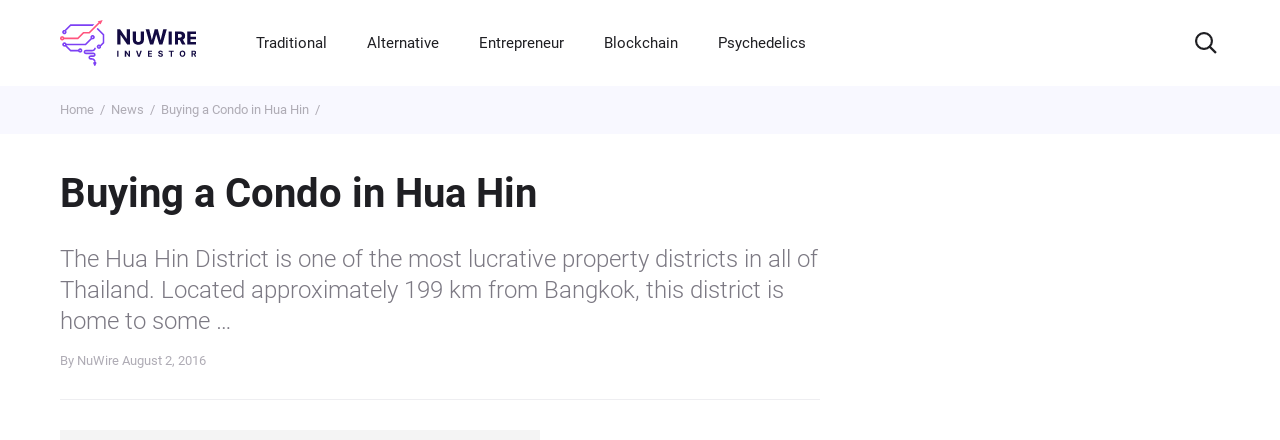

--- FILE ---
content_type: text/html; charset=UTF-8
request_url: https://www.nuwireinvestor.com/wp-admin/admin-ajax.php?action=refresh_likes&post_id=12942
body_size: 98
content:
<button class="btn btn--theme-votes btn--green votes__btn xt-like_btn" type="button" 
                                      data-postid="12942">
                                  <svg class="votes__icon" width="16" height="16" aria-hidden="true"><use xlink:href="#icon-like"></use></svg> I found this helpful
                                </button><button class="btn btn--theme-votes btn--grey votes__btn xt-dislike_btn" type="button" 
                                      data-postid="12942">
                                  <svg class="votes__icon votes__icon--mirrored" width="16" height="16" aria-hidden="true"><use xlink:href="#icon-like"></use></svg> I did not find this helpful
                                </button>

--- FILE ---
content_type: application/javascript
request_url: https://www.nuwireinvestor.com/wp-content/cache/autoptimize/js/autoptimize_single_cfffddb502a287c228b3e6732ca938d0.js?ver=6.0.11
body_size: 2718
content:
!function($){"use strict";var MultiSelect=function(element,options){this.options=options;this.$element=$(element);this.$container=$('<div/>',{'class':"ms-container"});this.$selectableContainer=$('<div/>',{'class':'ms-selectable'});this.$selectionContainer=$('<div/>',{'class':'ms-selection'});this.$selectableUl=$('<ul/>',{'class':"ms-list",'tabindex':'-1'});this.$selectionUl=$('<ul/>',{'class':"ms-list",'tabindex':'-1'});this.scrollTo=0;this.sanitizeRegexp=new RegExp("\\W+",'gi');this.elemsSelector='li:visible:not(.ms-optgroup-label,.ms-optgroup-container,.'+options.disabledClass+')';};MultiSelect.prototype={constructor:MultiSelect,init:function(){var that=this,ms=this.$element;if(ms.next('.ms-container').length===0){ms.css({position:'absolute',left:'-9999px'});ms.attr('id',ms.attr('id')?ms.attr('id'):Math.ceil(Math.random()*1000)+'multiselect');this.$container.attr('id','ms-'+ms.attr('id'));ms.find('option').each(function(){that.generateLisFromOption(this);});this.$selectionUl.find('.ms-optgroup-label').hide();if(that.options.selectableHeader){that.$selectableContainer.append(that.options.selectableHeader);}
that.$selectableContainer.append(that.$selectableUl);if(that.options.selectableFooter){that.$selectableContainer.append(that.options.selectableFooter);}
if(that.options.selectionHeader){that.$selectionContainer.append(that.options.selectionHeader);}
that.$selectionContainer.append(that.$selectionUl);if(that.options.selectionFooter){that.$selectionContainer.append(that.options.selectionFooter);}
that.$container.append(that.$selectableContainer);that.$container.append(that.$selectionContainer);ms.after(that.$container);that.activeMouse(that.$selectableUl);that.activeKeyboard(that.$selectableUl);var action=that.options.dblClick?'dblclick':'click';that.$selectableUl.on(action,'.ms-elem-selectable',function(){that.select($(this).data('ms-value'));});that.$selectionUl.on(action,'.ms-elem-selection',function(){that.deselect($(this).data('ms-value'));});that.activeMouse(that.$selectionUl);that.activeKeyboard(that.$selectionUl);ms.on('focus',function(){that.$selectableUl.focus();})}
var selectedValues=ms.find('option:selected').map(function(){return $(this).val();}).get();that.select(selectedValues,'init');if(typeof that.options.afterInit==='function'){that.options.afterInit.call(this,this.$container);}},'generateLisFromOption':function(option){var that=this,ms=that.$element,attributes="",$option=$(option);for(var cpt=0;cpt<option.attributes.length;cpt++){var attr=option.attributes[cpt];if(attr.name!=='value'&&attr.name!=='disabled'){attributes+=attr.name+'="'+attr.value+'" ';}}
var selectableLi=$('<li '+attributes+'><span>'+$option.text()+'</span></li>'),selectedLi=selectableLi.clone(),value=$option.val(),elementId=that.sanitize(value,that.sanitizeRegexp);selectableLi.data('ms-value',value).addClass('ms-elem-selectable').attr('id',elementId+'-selectable');selectedLi.data('ms-value',value).addClass('ms-elem-selection').attr('id',elementId+'-selection').hide();if($option.prop('disabled')||ms.prop('disabled')){selectedLi.addClass(that.options.disabledClass);selectableLi.addClass(that.options.disabledClass);}
var $optgroup=$option.parent('optgroup');if($optgroup.length>0){var optgroupLabel=$optgroup.attr('label'),optgroupId=that.sanitize(optgroupLabel,that.sanitizeRegexp),$selectableOptgroup=that.$selectableUl.find('#optgroup-selectable-'+optgroupId),$selectionOptgroup=that.$selectionUl.find('#optgroup-selection-'+optgroupId);if($selectableOptgroup.length===0){var optgroupContainerTpl='<li class="ms-optgroup-container"></li>',optgroupTpl='<ul class="ms-optgroup"><li class="ms-optgroup-label"><span>'+optgroupLabel+'</span></li></ul>';$selectableOptgroup=$(optgroupContainerTpl);$selectionOptgroup=$(optgroupContainerTpl);$selectableOptgroup.attr('id','optgroup-selectable-'+optgroupId);$selectionOptgroup.attr('id','optgroup-selection-'+optgroupId);$selectableOptgroup.append($(optgroupTpl));$selectionOptgroup.append($(optgroupTpl));if(that.options.selectableOptgroup){$selectableOptgroup.find('.ms-optgroup-label').on('click',function(){var values=$optgroup.children(':not(:selected)').map(function(){return $(this).val()}).get();that.select(values);});$selectionOptgroup.find('.ms-optgroup-label').on('click',function(){var values=$optgroup.children(':selected').map(function(){return $(this).val()}).get();that.deselect(values);});}
that.$selectableUl.append($selectableOptgroup);that.$selectionUl.append($selectionOptgroup);}
$selectableOptgroup.children().append(selectableLi);$selectionOptgroup.children().append(selectedLi);}else{that.$selectableUl.append(selectableLi);that.$selectionUl.append(selectedLi);}},'activeKeyboard':function($list){var that=this;$list.on('focus',function(){$(this).addClass('ms-focus');}).on('blur',function(){$(this).removeClass('ms-focus');}).on('keydown',function(e){switch(e.which){case 40:case 38:e.preventDefault();e.stopPropagation();that.moveHighlight($(this),(e.which===38)?-1:1);return;case 32:e.preventDefault();e.stopPropagation();that.selectHighlighted($list);return;case 37:case 39:e.preventDefault();e.stopPropagation();that.switchList($list);return;}});},'moveHighlight':function($list,direction){var $elems=$list.find(this.elemsSelector),$currElem=$elems.filter('.ms-hover'),$nextElem=null,elemHeight=$elems.first().outerHeight(),containerHeight=$list.height(),containerSelector='#'+this.$container.prop('id');$elems.off('mouseenter');$elems.removeClass('ms-hover');if(direction===1){$nextElem=$currElem.nextAll(this.elemsSelector).first();if($nextElem.length===0){var $optgroupUl=$currElem.parent();if($optgroupUl.hasClass('ms-optgroup')){var $optgroupLi=$optgroupUl.parent(),$nextOptgroupLi=$optgroupLi.next(':visible');if($nextOptgroupLi.length>0){$nextElem=$nextOptgroupLi.find(this.elemsSelector).first();}else{$nextElem=$elems.first();}}else{$nextElem=$elems.first();}}}else if(direction===-1){$nextElem=$currElem.prevAll(this.elemsSelector).first();if($nextElem.length===0){var $optgroupUl=$currElem.parent();if($optgroupUl.hasClass('ms-optgroup')){var $optgroupLi=$optgroupUl.parent(),$prevOptgroupLi=$optgroupLi.prev(':visible');if($prevOptgroupLi.length>0){$nextElem=$prevOptgroupLi.find(this.elemsSelector).last();}else{$nextElem=$elems.last();}}else{$nextElem=$elems.last();}}}
if($nextElem.length>0){$nextElem.addClass('ms-hover');var scrollTo=$list.scrollTop()+$nextElem.position().top-
containerHeight/2+elemHeight/2;$list.scrollTop(scrollTo);}},'selectHighlighted':function($list){var $elems=$list.find(this.elemsSelector),$highlightedElem=$elems.filter('.ms-hover').first();if($highlightedElem.length>0){if($list.parent().hasClass('ms-selectable')){this.select($highlightedElem.data('ms-value'));}else{this.deselect($highlightedElem.data('ms-value'));}
$elems.removeClass('ms-hover');}},'switchList':function($list){$list.blur();if($list.parent().hasClass('ms-selectable')){this.$selectionUl.focus();}else{this.$selectableUl.focus();}},'activeMouse':function($list){var that=this;$list.on('mousemove',function(){var elems=$list.find(that.elemsSelector);elems.on('mouseenter',function(){elems.removeClass('ms-hover');$(this).addClass('ms-hover');});});},'refresh':function(){this.destroy();this.$element.multiSelect(this.options);},'destroy':function(){$("#ms-"+this.$element.attr("id")).remove();this.$element.removeData('multiselect');},'select':function(value,method){if(typeof value==='string'){value=[value];}
var that=this,ms=this.$element,msIds=$.map(value,function(val){return(that.sanitize(val,that.sanitizeRegexp));}),selectables=this.$selectableUl.find('#'+msIds.join('-selectable, #')+'-selectable').filter(':not(.'+that.options.disabledClass+')'),selections=this.$selectionUl.find('#'+msIds.join('-selection, #')+'-selection').filter(':not(.'+that.options.disabledClass+')'),options=ms.find('option:not(:disabled)').filter(function(){return($.inArray(this.value,value)>-1);});if(selectables.length>0){selectables.addClass('ms-selected').hide();selections.addClass('ms-selected').show();options.prop('selected',true);var selectableOptgroups=that.$selectableUl.children('.ms-optgroup-container');if(selectableOptgroups.length>0){selectableOptgroups.each(function(){var selectablesLi=$(this).find('.ms-elem-selectable');if(selectablesLi.length===selectablesLi.filter('.ms-selected').length){$(this).find('.ms-optgroup-label').hide();}});var selectionOptgroups=that.$selectionUl.children('.ms-optgroup-container');selectionOptgroups.each(function(){var selectionsLi=$(this).find('.ms-elem-selection');if(selectionsLi.filter('.ms-selected').length>0){$(this).find('.ms-optgroup-label').show();}});}else{if(that.options.keepOrder){var selectionLiLast=that.$selectionUl.find('.ms-selected');if((selectionLiLast.length>1)&&(selectionLiLast.last().get(0)!=selections.get(0))){selections.insertAfter(selectionLiLast.last());}}}
if(method!=='init'){ms.trigger('change');if(typeof that.options.afterSelect==='function'){that.options.afterSelect.call(this,value);}}}},'deselect':function(value){if(typeof value==='string'){value=[value];}
var that=this,ms=this.$element,msIds=$.map(value,function(val){return(that.sanitize(val,that.sanitizeRegexp));}),selectables=this.$selectableUl.find('#'+msIds.join('-selectable, #')+'-selectable'),selections=this.$selectionUl.find('#'+msIds.join('-selection, #')+'-selection').filter('.ms-selected'),options=ms.find('option').filter(function(){return($.inArray(this.value,value)>-1);});if(selections.length>0){selectables.removeClass('ms-selected').show();selections.removeClass('ms-selected').hide();options.prop('selected',false);var selectableOptgroups=that.$selectableUl.children('.ms-optgroup-container');if(selectableOptgroups.length>0){selectableOptgroups.each(function(){var selectablesLi=$(this).find('.ms-elem-selectable');if(selectablesLi.filter(':not(.ms-selected)').length>0){$(this).find('.ms-optgroup-label').show();}});var selectionOptgroups=that.$selectionUl.children('.ms-optgroup-container');selectionOptgroups.each(function(){var selectionsLi=$(this).find('.ms-elem-selection');if(selectionsLi.filter('.ms-selected').length===0){$(this).find('.ms-optgroup-label').hide();}});}
ms.trigger('change');if(typeof that.options.afterDeselect==='function'){that.options.afterDeselect.call(this,value);}}},'select_all':function(){var ms=this.$element,values=ms.val();ms.find('option:not(":disabled")').prop('selected',true);this.$selectableUl.find('.ms-elem-selectable').filter(':not(.'+this.options.disabledClass+')').addClass('ms-selected').hide();this.$selectionUl.find('.ms-optgroup-label').show();this.$selectableUl.find('.ms-optgroup-label').hide();this.$selectionUl.find('.ms-elem-selection').filter(':not(.'+this.options.disabledClass+')').addClass('ms-selected').show();this.$selectionUl.focus();ms.trigger('change');if(typeof this.options.afterSelect==='function'){var selectedValues=$.grep(ms.val(),function(item){return $.inArray(item,values)<0;});this.options.afterSelect.call(this,selectedValues);}},'deselect_all':function(){var ms=this.$element,values=ms.val();ms.find('option').prop('selected',false);this.$selectableUl.find('.ms-elem-selectable').removeClass('ms-selected').show();this.$selectionUl.find('.ms-optgroup-label').hide();this.$selectableUl.find('.ms-optgroup-label').show();this.$selectionUl.find('.ms-elem-selection').removeClass('ms-selected').hide();this.$selectableUl.focus();ms.trigger('change');if(typeof this.options.afterDeselect==='function'){this.options.afterDeselect.call(this,values);}},sanitize:function(value,reg){return(value.replace(reg,'_'));}};$.fn.multiSelect=function(){var option=arguments[0],args=arguments;return this.each(function(){var $this=$(this),data=$this.data('multiselect'),options=$.extend({},$.fn.multiSelect.defaults,$this.data(),typeof option==='object'&&option);if(!data){$this.data('multiselect',(data=new MultiSelect(this,options)));}
if(typeof option==='string'){data[option](args[1]);}else{data.init();}});};$.fn.multiSelect.defaults={selectableOptgroup:false,disabledClass:'disabled',dblClick:false,keepOrder:false};$.fn.multiSelect.Constructor=MultiSelect;}(window.jQuery);